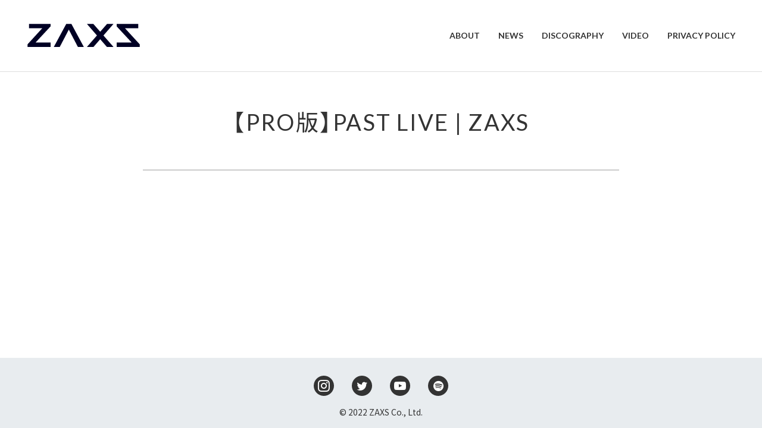

--- FILE ---
content_type: text/html; charset=UTF-8
request_url: https://zaxs.co.jp/pastlive/
body_size: 5336
content:
<!DOCTYPE HTML>
<html lang="ja">

<head>
	<meta charset="utf-8">
	<meta name="viewport" content="width=device-width, initial-scale=1">
	<meta name="format-detection" content="telephone=no">
	<meta name="description" content="音楽レーベル「ZAXS」公式ウェブサイト">
	<meta name="keywords" content="ZAXS,ザックス,MUSIC,">
	
<title>【PRO版】PAST LIVE | ZAXS</title>
<meta name='robots' content='max-image-preview:large' />
<meta name="description" content="" /><style id='wp-img-auto-sizes-contain-inline-css' type='text/css'>
img:is([sizes=auto i],[sizes^="auto," i]){contain-intrinsic-size:3000px 1500px}
/*# sourceURL=wp-img-auto-sizes-contain-inline-css */
</style>
<link rel='stylesheet' id='vkExUnit_common_style-css' href='https://zaxs.co.jp/wp-content/plugins/vk-all-in-one-expansion-unit/assets/css/vkExUnit_style.css?ver=9.90.3.2' type='text/css' media='all' />
<style id='vkExUnit_common_style-inline-css' type='text/css'>
:root {--ver_page_top_button_url:url(https://zaxs.co.jp/wp-content/plugins/vk-all-in-one-expansion-unit/assets/images/to-top-btn-icon.svg);}@font-face {font-weight: normal;font-style: normal;font-family: "vk_sns";src: url("https://zaxs.co.jp/wp-content/plugins/vk-all-in-one-expansion-unit/inc/sns/icons/fonts/vk_sns.eot?-bq20cj");src: url("https://zaxs.co.jp/wp-content/plugins/vk-all-in-one-expansion-unit/inc/sns/icons/fonts/vk_sns.eot?#iefix-bq20cj") format("embedded-opentype"),url("https://zaxs.co.jp/wp-content/plugins/vk-all-in-one-expansion-unit/inc/sns/icons/fonts/vk_sns.woff?-bq20cj") format("woff"),url("https://zaxs.co.jp/wp-content/plugins/vk-all-in-one-expansion-unit/inc/sns/icons/fonts/vk_sns.ttf?-bq20cj") format("truetype"),url("https://zaxs.co.jp/wp-content/plugins/vk-all-in-one-expansion-unit/inc/sns/icons/fonts/vk_sns.svg?-bq20cj#vk_sns") format("svg");}
/*# sourceURL=vkExUnit_common_style-inline-css */
</style>
<style id='wp-block-library-inline-css' type='text/css'>
:root{--wp-block-synced-color:#7a00df;--wp-block-synced-color--rgb:122,0,223;--wp-bound-block-color:var(--wp-block-synced-color);--wp-editor-canvas-background:#ddd;--wp-admin-theme-color:#007cba;--wp-admin-theme-color--rgb:0,124,186;--wp-admin-theme-color-darker-10:#006ba1;--wp-admin-theme-color-darker-10--rgb:0,107,160.5;--wp-admin-theme-color-darker-20:#005a87;--wp-admin-theme-color-darker-20--rgb:0,90,135;--wp-admin-border-width-focus:2px}@media (min-resolution:192dpi){:root{--wp-admin-border-width-focus:1.5px}}.wp-element-button{cursor:pointer}:root .has-very-light-gray-background-color{background-color:#eee}:root .has-very-dark-gray-background-color{background-color:#313131}:root .has-very-light-gray-color{color:#eee}:root .has-very-dark-gray-color{color:#313131}:root .has-vivid-green-cyan-to-vivid-cyan-blue-gradient-background{background:linear-gradient(135deg,#00d084,#0693e3)}:root .has-purple-crush-gradient-background{background:linear-gradient(135deg,#34e2e4,#4721fb 50%,#ab1dfe)}:root .has-hazy-dawn-gradient-background{background:linear-gradient(135deg,#faaca8,#dad0ec)}:root .has-subdued-olive-gradient-background{background:linear-gradient(135deg,#fafae1,#67a671)}:root .has-atomic-cream-gradient-background{background:linear-gradient(135deg,#fdd79a,#004a59)}:root .has-nightshade-gradient-background{background:linear-gradient(135deg,#330968,#31cdcf)}:root .has-midnight-gradient-background{background:linear-gradient(135deg,#020381,#2874fc)}:root{--wp--preset--font-size--normal:16px;--wp--preset--font-size--huge:42px}.has-regular-font-size{font-size:1em}.has-larger-font-size{font-size:2.625em}.has-normal-font-size{font-size:var(--wp--preset--font-size--normal)}.has-huge-font-size{font-size:var(--wp--preset--font-size--huge)}.has-text-align-center{text-align:center}.has-text-align-left{text-align:left}.has-text-align-right{text-align:right}.has-fit-text{white-space:nowrap!important}#end-resizable-editor-section{display:none}.aligncenter{clear:both}.items-justified-left{justify-content:flex-start}.items-justified-center{justify-content:center}.items-justified-right{justify-content:flex-end}.items-justified-space-between{justify-content:space-between}.screen-reader-text{border:0;clip-path:inset(50%);height:1px;margin:-1px;overflow:hidden;padding:0;position:absolute;width:1px;word-wrap:normal!important}.screen-reader-text:focus{background-color:#ddd;clip-path:none;color:#444;display:block;font-size:1em;height:auto;left:5px;line-height:normal;padding:15px 23px 14px;text-decoration:none;top:5px;width:auto;z-index:100000}html :where(.has-border-color){border-style:solid}html :where([style*=border-top-color]){border-top-style:solid}html :where([style*=border-right-color]){border-right-style:solid}html :where([style*=border-bottom-color]){border-bottom-style:solid}html :where([style*=border-left-color]){border-left-style:solid}html :where([style*=border-width]){border-style:solid}html :where([style*=border-top-width]){border-top-style:solid}html :where([style*=border-right-width]){border-right-style:solid}html :where([style*=border-bottom-width]){border-bottom-style:solid}html :where([style*=border-left-width]){border-left-style:solid}html :where(img[class*=wp-image-]){height:auto;max-width:100%}:where(figure){margin:0 0 1em}html :where(.is-position-sticky){--wp-admin--admin-bar--position-offset:var(--wp-admin--admin-bar--height,0px)}@media screen and (max-width:600px){html :where(.is-position-sticky){--wp-admin--admin-bar--position-offset:0px}}

/*# sourceURL=wp-block-library-inline-css */
</style><style id='global-styles-inline-css' type='text/css'>
:root{--wp--preset--aspect-ratio--square: 1;--wp--preset--aspect-ratio--4-3: 4/3;--wp--preset--aspect-ratio--3-4: 3/4;--wp--preset--aspect-ratio--3-2: 3/2;--wp--preset--aspect-ratio--2-3: 2/3;--wp--preset--aspect-ratio--16-9: 16/9;--wp--preset--aspect-ratio--9-16: 9/16;--wp--preset--color--black: #000000;--wp--preset--color--cyan-bluish-gray: #abb8c3;--wp--preset--color--white: #ffffff;--wp--preset--color--pale-pink: #f78da7;--wp--preset--color--vivid-red: #cf2e2e;--wp--preset--color--luminous-vivid-orange: #ff6900;--wp--preset--color--luminous-vivid-amber: #fcb900;--wp--preset--color--light-green-cyan: #7bdcb5;--wp--preset--color--vivid-green-cyan: #00d084;--wp--preset--color--pale-cyan-blue: #8ed1fc;--wp--preset--color--vivid-cyan-blue: #0693e3;--wp--preset--color--vivid-purple: #9b51e0;--wp--preset--gradient--vivid-cyan-blue-to-vivid-purple: linear-gradient(135deg,rgb(6,147,227) 0%,rgb(155,81,224) 100%);--wp--preset--gradient--light-green-cyan-to-vivid-green-cyan: linear-gradient(135deg,rgb(122,220,180) 0%,rgb(0,208,130) 100%);--wp--preset--gradient--luminous-vivid-amber-to-luminous-vivid-orange: linear-gradient(135deg,rgb(252,185,0) 0%,rgb(255,105,0) 100%);--wp--preset--gradient--luminous-vivid-orange-to-vivid-red: linear-gradient(135deg,rgb(255,105,0) 0%,rgb(207,46,46) 100%);--wp--preset--gradient--very-light-gray-to-cyan-bluish-gray: linear-gradient(135deg,rgb(238,238,238) 0%,rgb(169,184,195) 100%);--wp--preset--gradient--cool-to-warm-spectrum: linear-gradient(135deg,rgb(74,234,220) 0%,rgb(151,120,209) 20%,rgb(207,42,186) 40%,rgb(238,44,130) 60%,rgb(251,105,98) 80%,rgb(254,248,76) 100%);--wp--preset--gradient--blush-light-purple: linear-gradient(135deg,rgb(255,206,236) 0%,rgb(152,150,240) 100%);--wp--preset--gradient--blush-bordeaux: linear-gradient(135deg,rgb(254,205,165) 0%,rgb(254,45,45) 50%,rgb(107,0,62) 100%);--wp--preset--gradient--luminous-dusk: linear-gradient(135deg,rgb(255,203,112) 0%,rgb(199,81,192) 50%,rgb(65,88,208) 100%);--wp--preset--gradient--pale-ocean: linear-gradient(135deg,rgb(255,245,203) 0%,rgb(182,227,212) 50%,rgb(51,167,181) 100%);--wp--preset--gradient--electric-grass: linear-gradient(135deg,rgb(202,248,128) 0%,rgb(113,206,126) 100%);--wp--preset--gradient--midnight: linear-gradient(135deg,rgb(2,3,129) 0%,rgb(40,116,252) 100%);--wp--preset--font-size--small: 13px;--wp--preset--font-size--medium: 20px;--wp--preset--font-size--large: 36px;--wp--preset--font-size--x-large: 42px;--wp--preset--spacing--20: 0.44rem;--wp--preset--spacing--30: 0.67rem;--wp--preset--spacing--40: 1rem;--wp--preset--spacing--50: 1.5rem;--wp--preset--spacing--60: 2.25rem;--wp--preset--spacing--70: 3.38rem;--wp--preset--spacing--80: 5.06rem;--wp--preset--shadow--natural: 6px 6px 9px rgba(0, 0, 0, 0.2);--wp--preset--shadow--deep: 12px 12px 50px rgba(0, 0, 0, 0.4);--wp--preset--shadow--sharp: 6px 6px 0px rgba(0, 0, 0, 0.2);--wp--preset--shadow--outlined: 6px 6px 0px -3px rgb(255, 255, 255), 6px 6px rgb(0, 0, 0);--wp--preset--shadow--crisp: 6px 6px 0px rgb(0, 0, 0);}:where(.is-layout-flex){gap: 0.5em;}:where(.is-layout-grid){gap: 0.5em;}body .is-layout-flex{display: flex;}.is-layout-flex{flex-wrap: wrap;align-items: center;}.is-layout-flex > :is(*, div){margin: 0;}body .is-layout-grid{display: grid;}.is-layout-grid > :is(*, div){margin: 0;}:where(.wp-block-columns.is-layout-flex){gap: 2em;}:where(.wp-block-columns.is-layout-grid){gap: 2em;}:where(.wp-block-post-template.is-layout-flex){gap: 1.25em;}:where(.wp-block-post-template.is-layout-grid){gap: 1.25em;}.has-black-color{color: var(--wp--preset--color--black) !important;}.has-cyan-bluish-gray-color{color: var(--wp--preset--color--cyan-bluish-gray) !important;}.has-white-color{color: var(--wp--preset--color--white) !important;}.has-pale-pink-color{color: var(--wp--preset--color--pale-pink) !important;}.has-vivid-red-color{color: var(--wp--preset--color--vivid-red) !important;}.has-luminous-vivid-orange-color{color: var(--wp--preset--color--luminous-vivid-orange) !important;}.has-luminous-vivid-amber-color{color: var(--wp--preset--color--luminous-vivid-amber) !important;}.has-light-green-cyan-color{color: var(--wp--preset--color--light-green-cyan) !important;}.has-vivid-green-cyan-color{color: var(--wp--preset--color--vivid-green-cyan) !important;}.has-pale-cyan-blue-color{color: var(--wp--preset--color--pale-cyan-blue) !important;}.has-vivid-cyan-blue-color{color: var(--wp--preset--color--vivid-cyan-blue) !important;}.has-vivid-purple-color{color: var(--wp--preset--color--vivid-purple) !important;}.has-black-background-color{background-color: var(--wp--preset--color--black) !important;}.has-cyan-bluish-gray-background-color{background-color: var(--wp--preset--color--cyan-bluish-gray) !important;}.has-white-background-color{background-color: var(--wp--preset--color--white) !important;}.has-pale-pink-background-color{background-color: var(--wp--preset--color--pale-pink) !important;}.has-vivid-red-background-color{background-color: var(--wp--preset--color--vivid-red) !important;}.has-luminous-vivid-orange-background-color{background-color: var(--wp--preset--color--luminous-vivid-orange) !important;}.has-luminous-vivid-amber-background-color{background-color: var(--wp--preset--color--luminous-vivid-amber) !important;}.has-light-green-cyan-background-color{background-color: var(--wp--preset--color--light-green-cyan) !important;}.has-vivid-green-cyan-background-color{background-color: var(--wp--preset--color--vivid-green-cyan) !important;}.has-pale-cyan-blue-background-color{background-color: var(--wp--preset--color--pale-cyan-blue) !important;}.has-vivid-cyan-blue-background-color{background-color: var(--wp--preset--color--vivid-cyan-blue) !important;}.has-vivid-purple-background-color{background-color: var(--wp--preset--color--vivid-purple) !important;}.has-black-border-color{border-color: var(--wp--preset--color--black) !important;}.has-cyan-bluish-gray-border-color{border-color: var(--wp--preset--color--cyan-bluish-gray) !important;}.has-white-border-color{border-color: var(--wp--preset--color--white) !important;}.has-pale-pink-border-color{border-color: var(--wp--preset--color--pale-pink) !important;}.has-vivid-red-border-color{border-color: var(--wp--preset--color--vivid-red) !important;}.has-luminous-vivid-orange-border-color{border-color: var(--wp--preset--color--luminous-vivid-orange) !important;}.has-luminous-vivid-amber-border-color{border-color: var(--wp--preset--color--luminous-vivid-amber) !important;}.has-light-green-cyan-border-color{border-color: var(--wp--preset--color--light-green-cyan) !important;}.has-vivid-green-cyan-border-color{border-color: var(--wp--preset--color--vivid-green-cyan) !important;}.has-pale-cyan-blue-border-color{border-color: var(--wp--preset--color--pale-cyan-blue) !important;}.has-vivid-cyan-blue-border-color{border-color: var(--wp--preset--color--vivid-cyan-blue) !important;}.has-vivid-purple-border-color{border-color: var(--wp--preset--color--vivid-purple) !important;}.has-vivid-cyan-blue-to-vivid-purple-gradient-background{background: var(--wp--preset--gradient--vivid-cyan-blue-to-vivid-purple) !important;}.has-light-green-cyan-to-vivid-green-cyan-gradient-background{background: var(--wp--preset--gradient--light-green-cyan-to-vivid-green-cyan) !important;}.has-luminous-vivid-amber-to-luminous-vivid-orange-gradient-background{background: var(--wp--preset--gradient--luminous-vivid-amber-to-luminous-vivid-orange) !important;}.has-luminous-vivid-orange-to-vivid-red-gradient-background{background: var(--wp--preset--gradient--luminous-vivid-orange-to-vivid-red) !important;}.has-very-light-gray-to-cyan-bluish-gray-gradient-background{background: var(--wp--preset--gradient--very-light-gray-to-cyan-bluish-gray) !important;}.has-cool-to-warm-spectrum-gradient-background{background: var(--wp--preset--gradient--cool-to-warm-spectrum) !important;}.has-blush-light-purple-gradient-background{background: var(--wp--preset--gradient--blush-light-purple) !important;}.has-blush-bordeaux-gradient-background{background: var(--wp--preset--gradient--blush-bordeaux) !important;}.has-luminous-dusk-gradient-background{background: var(--wp--preset--gradient--luminous-dusk) !important;}.has-pale-ocean-gradient-background{background: var(--wp--preset--gradient--pale-ocean) !important;}.has-electric-grass-gradient-background{background: var(--wp--preset--gradient--electric-grass) !important;}.has-midnight-gradient-background{background: var(--wp--preset--gradient--midnight) !important;}.has-small-font-size{font-size: var(--wp--preset--font-size--small) !important;}.has-medium-font-size{font-size: var(--wp--preset--font-size--medium) !important;}.has-large-font-size{font-size: var(--wp--preset--font-size--large) !important;}.has-x-large-font-size{font-size: var(--wp--preset--font-size--x-large) !important;}
/*# sourceURL=global-styles-inline-css */
</style>

<style id='classic-theme-styles-inline-css' type='text/css'>
/*! This file is auto-generated */
.wp-block-button__link{color:#fff;background-color:#32373c;border-radius:9999px;box-shadow:none;text-decoration:none;padding:calc(.667em + 2px) calc(1.333em + 2px);font-size:1.125em}.wp-block-file__button{background:#32373c;color:#fff;text-decoration:none}
/*# sourceURL=/wp-includes/css/classic-themes.min.css */
</style>
<link rel='stylesheet' id='veu-cta-css' href='https://zaxs.co.jp/wp-content/plugins/vk-all-in-one-expansion-unit/inc/call-to-action/package/assets/css/style.css?ver=9.90.3.2' type='text/css' media='all' />
<link rel='stylesheet' id='wp-pagenavi-css' href='https://zaxs.co.jp/wp-content/plugins/wp-pagenavi/pagenavi-css.css?ver=2.70' type='text/css' media='all' />
<!-- Favicon Rotator -->
<link rel="shortcut icon" href="https://zaxs.co.jp/wp-content/uploads/2023/06/zaxslogo2.jpg" />
<!-- End Favicon Rotator -->
<link rel="canonical" href="https://zaxs.co.jp/pastlive/">
<!-- [ VK All in One Expansion Unit OGP ] -->
<meta property="og:site_name" content="ZAXS" />
<meta property="og:url" content="https://zaxs.co.jp/pastlive/" />
<meta property="og:title" content="【PRO版】PAST LIVE | ZAXS" />
<meta property="og:description" content="" />
<meta property="og:type" content="article" />
<!-- [ / VK All in One Expansion Unit OGP ] -->
<!-- [ VK All in One Expansion Unit twitter card ] -->
<meta name="twitter:card" content="summary_large_image">
<meta name="twitter:description" content="">
<meta name="twitter:title" content="【PRO版】PAST LIVE | ZAXS">
<meta name="twitter:url" content="https://zaxs.co.jp/pastlive/">
	<meta name="twitter:domain" content="zaxs.co.jp">
	<!-- [ / VK All in One Expansion Unit twitter card ] -->
		<meta property="og:locale" content="ja_JP">
			<meta property="og:title" content="【PRO版】PAST LIVE | ZAXS" />
		<meta property="og:type" content="article" />
		<meta property="og:description" content="音楽レーベル「ZAXS」公式ウェブサイト" />
	<meta property="og:url" content="https://zaxs.co.jp" />
	<meta property="og:site_name" content="ZAXS" />
	<meta property="og:image" content="" />
	<meta property="og:image:secure_url" content="" />
	<meta name="twitter:card" content="summary_large_image" />
			<meta name="twitter:title" content="【PRO版】PAST LIVE | ZAXS" />
		<meta name="twitter:description" content="音楽レーベル「ZAXS」公式ウェブサイト" />
	<meta name="twitter:image" content="" />
	<link rel="apple-touch-icon" href="https://zaxs.co.jp/wp-content/uploads/2022/10/名称未設定-2.png">
	<link rel="icon" href="">
	<link href="https://zaxs.co.jp/wp-content/themes/zousanrecordspro/style.css" rel="stylesheet">
	<link rel="stylesheet" type="text/css" href="https://zaxs.co.jp/wp-content/themes/zousanrecordspro/css/common/reset.css" media="all">
	<link rel="stylesheet" type="text/css" href="https://zaxs.co.jp/wp-content/themes/zousanrecordspro/css/common/base.css" media="all">
	<link rel="stylesheet" type="text/css" href="https://zaxs.co.jp/wp-content/themes/zousanrecordspro/css/common/contents.css" media="all">
	<link rel="stylesheet" type="text/css" href="https://zaxs.co.jp/wp-content/themes/zousanrecordspro/css/lib/jquery.colorbox_02.css" media="all">
		<style>
		#gnav_list a.current span,
		#gnav_list a:hover span,
		.link_color a.current,
		.link_color a:hover,
		.link_color a:active,
		.entry_cont a:hover,
		a.youtube:hover .icon::before,
		li.current-cat a {
			color: #a50000 !important;
		}

		#gnav_list a span::after {
			background: #a50000 !important;

		}
	</style>
		<link rel='dns-prefetch' href='//s.w.org' />
</head>

<body>
	<div class="container">
		<header id="header_wrap">
			<div id="header">
				<div id="logo_set">
					<h1 id="logo"><a href="https://zaxs.co.jp/"><img src="https://zaxs.co.jp/wp-content/uploads/2022/10/main.png" alt="ZAXS"></a></h1>
				</div>
				<p id="gnav_btn" class="menu"><span></span><span></span><span></span></p>
				<nav id="gnav">
					<ul id="gnav_list" class="link_color">
						<li id="menu-item-1203" class="menu-item menu-item-type-post_type menu-item-object-page menu-item-1203"><a href="https://zaxs.co.jp/about-2/"><span>ABOUT</span></a></li>
<li id="menu-item-1029" class="menu-item menu-item-type-post_type_archive menu-item-object-news menu-item-1029"><a href="https://zaxs.co.jp/news/"><span>NEWS</span></a></li>
<li id="menu-item-1027" class="menu-item menu-item-type-post_type_archive menu-item-object-discography menu-item-1027"><a href="https://zaxs.co.jp/discography/"><span>DISCOGRAPHY</span></a></li>
<li id="menu-item-1028" class="menu-item menu-item-type-post_type_archive menu-item-object-video menu-item-1028"><a href="https://zaxs.co.jp/video/"><span>VIDEO</span></a></li>
<li id="menu-item-1108" class="menu-item menu-item-type-post_type menu-item-object-page menu-item-1108"><a href="https://zaxs.co.jp/privacypolicy/"><span>PRIVACY POLICY</span></a></li>
					</ul>
					<ul class="sns_icon display_none_pc">
																			<li><a href="https://www.instagram.com/zaxs_music/" target="_blank"><i class="icon icon-instagram"></i></a></li>
																			<li><a href="https://twitter.com/ZAXS_info" target="_blank"><i class="icon icon-twitter"></i></a></li>
																			<li><a href="https://www.youtube.com/channel/UCih55Cg0BOPaNSaje07f6pA" target="_blank"><i class="icon icon-youtube"></i></a></li>
																			<li><a href="https://open.spotify.com/user/sdujvwjk8aq2kxp6xddpof4l0?si=fc52bd7e547a4beb" target="_blank"><i class="icon icon-spotify"></i></a></li>
																													</ul>
				</nav>
			</div>
		</header><div id="contents_wrap">
	<div id="pastlive_contents" class="contents fadein">
		<section class="area">
			<div class="hgroup">
				<h1 class="heading01">【PRO版】PAST LIVE | ZAXS</h1>
			</div>
			<div id="past_box" class="box w800">
				<div class="part past_part">
					<ul class="archive_ul link_color">
																	</ul>
				</div>
				<div class="part">
									</div>
			</div>
		</section>
	</div>
</div>
		<footer id="footer_wrap">
							<div id="sns_wrap">
					<ul class="sns_icon">
																			<li><a href="https://www.instagram.com/zaxs_music/" target="_blank"><i class="icon icon-instagram"></i></a></li>
																			<li><a href="https://twitter.com/ZAXS_info" target="_blank"><i class="icon icon-twitter"></i></a></li>
																			<li><a href="https://www.youtube.com/channel/UCih55Cg0BOPaNSaje07f6pA" target="_blank"><i class="icon icon-youtube"></i></a></li>
																			<li><a href="https://open.spotify.com/user/sdujvwjk8aq2kxp6xddpof4l0?si=fc52bd7e547a4beb" target="_blank"><i class="icon icon-spotify"></i></a></li>
																													</ul>
				</div>
									<div id="copyright_wrap">
				<p id="copyright"><small>© 2022 ZAXS Co., Ltd.</small></p>
			</div>
			<div id="pagetop"><a href=".header" class="button"><span class="icon icon-arrow-to-top"></span></a></div>
		</footer>
		<script type="speculationrules">
{"prefetch":[{"source":"document","where":{"and":[{"href_matches":"/*"},{"not":{"href_matches":["/wp-*.php","/wp-admin/*","/wp-content/uploads/*","/wp-content/*","/wp-content/plugins/*","/wp-content/themes/zousanrecordspro/*","/*\\?(.+)"]}},{"not":{"selector_matches":"a[rel~=\"nofollow\"]"}},{"not":{"selector_matches":".no-prefetch, .no-prefetch a"}}]},"eagerness":"conservative"}]}
</script>
<a href="#top" id="page_top" class="page_top_btn">PAGE TOP</a><script type="text/javascript" src="https://zaxs.co.jp/wp-content/plugins/vk-all-in-one-expansion-unit/inc/smooth-scroll/js/smooth-scroll.min.js?ver=9.90.3.2" id="smooth-scroll-js-js"></script>
<script type="text/javascript" id="vkExUnit_master-js-js-extra">
/* <![CDATA[ */
var vkExOpt = {"ajax_url":"https://zaxs.co.jp/wp-admin/admin-ajax.php","hatena_entry":"https://zaxs.co.jp/wp-json/vk_ex_unit/v1/hatena_entry/","facebook_entry":"https://zaxs.co.jp/wp-json/vk_ex_unit/v1/facebook_entry/","facebook_count_enable":"","entry_count":"1","entry_from_post":""};
//# sourceURL=vkExUnit_master-js-js-extra
/* ]]> */
</script>
<script type="text/javascript" src="https://zaxs.co.jp/wp-content/plugins/vk-all-in-one-expansion-unit/assets/js/all.min.js?ver=9.90.3.2" id="vkExUnit_master-js-js"></script>
		</div>
		<script src="https://ajax.googleapis.com/ajax/libs/jquery/3.4.1/jquery.min.js"></script>
		<script src="https://zaxs.co.jp/wp-content/themes/zousanrecordspro/js/lib.js" charset="utf-8"></script>
		<script src="https://zaxs.co.jp/wp-content/themes/zousanrecordspro/js/frame.js" charset="utf-8"></script>
		<script src="https://zaxs.co.jp/wp-content/themes/zousanrecordspro/js/base.js" charset="utf-8"></script>
				</body>

		</html>

--- FILE ---
content_type: text/css
request_url: https://zaxs.co.jp/wp-content/themes/zousanrecordspro/style.css
body_size: 80
content:
/*
Theme Name: zousanrecordspro
Author: Hiroshi Ota
Author URI: https://wp.zousanrecords.com/
Description: バンド・ミュージシャンのためのテーマ
Theme URL: https://wp.zousanrecords.com/
Version: 2.2.4.76
*/


--- FILE ---
content_type: text/css
request_url: https://zaxs.co.jp/wp-content/themes/zousanrecordspro/css/common/reset.css
body_size: 627
content:
/*--------------------------------------
	reset
---------------------------------------*/
html, body, iframe,
section, article, aside, header, footer, nav,
div, p, h1, h2, h3, h4, h5, h6,
span, img,
ul, ol, li, dl, dt, dd,
table, colgroup, tbody, tfoot, thead, tr, th, td, caption,
form, fieldset, legend, label,
blockquote, pre, abbr, address, cite, code,
em, i, dfn, b, strong, small, sub, sup, del,
ins, kbd, q, samp, var,
canvas, details, figcaption, figure,
menu, summary, time, mark,
object, audio, video {
  margin: 0;
  padding: 0;
  border: 0;
  background: transparent;
  font-weight: normal;
  vertical-align: baseline;
  outline: 0; }

body {
  line-height: 1;
  overflow-y: scroll; }

*,
*::before,
*::after {
  box-sizing: border-box; }

section, article, aside, header, footer, nav,
details, figcaption, figure, menu {
  display: block; }

ul,
ol {
  list-style: none; }

blockquote,
q {
  quotes: none; }

blockquote::before,
blockquote::after,
q::before,
q::after {
  content: '';
  content: none; }

a {
  margin: 0;
  padding: 0;
  background: transparent;
  font-weight: normal;
  vertical-align: baseline; }
  a:focus, a:hover, a:active {
    outline: none !important; }

img {
  border: none;
  vertical-align: top; }

table {
  border-collapse: collapse;
  border-spacing: 0; }

caption,
th {
  text-align: left; }

hr {
  display: block;
  margin: 1em 0;
  padding: 0;
  border: none;
  border-top: 1px solid;
  height: 1px; }

input,
select {
  vertical-align: middle; }

button,
input,
select,
textarea {
  font-family: inherit; }

/*--------------------------------------
	text
---------------------------------------*/
/* font-size, line-height */
html {
  font-size: 62.5%; }

* {
  font-weight: normal;
  font-style: normal;
  font-size: 1.5rem;
  line-height: 1.6em; }

body {
  font-size: 1.5rem; }



--- FILE ---
content_type: text/css
request_url: https://zaxs.co.jp/wp-content/themes/zousanrecordspro/css/common/base.css
body_size: 3974
content:
@charset "UTF-8";
/**======================================
	base
======================================**/

@import url('https://fonts.googleapis.com/css2?family=Noto+Sans+JP:wght@100;300;400;500;700;900&display=swap');
@import url('https://fonts.googleapis.com/css2?family=Lato:ital,wght@0,300;0,400;0,700;0,900;1,400;1,700&display=swap');
@import url('https://cdn.jsdelivr.net/npm/yakuhanjp@3.4.1/dist/css/yakuhanjp.min.css');

/*--------------------------------------
	body, container
---------------------------------------*/
body {
  position: relative;
  background: #fff;
  font-family: -apple-system, BlinkMacSystemFont, 'Noto Sans JP',
    'Helvetica Neue', 'ヒラギノ角ゴ ProN W3', Hiragino Kaku Gothic ProN,
    YuGothic, Arial, 'メイリオ', Meiryo, sans-serif;
  color: #333;
  -webkit-text-size-adjust: 100%;
}

body * {
  border-color: #ddd;
}

@media screen and (min-width: 600px) {
  body {
    color: #444;
  }
}

.container {
  position: relative;
  display: -webkit-box;
  display: flex;
  -webkit-box-orient: vertical;
  -webkit-box-direction: normal;
  flex-direction: column;
  min-height: 100vh;
  padding-top: 71px;
  transition: 0.5s;
}

/*--------------------------------------
	global_tags
---------------------------------------*/

a {
  outline: none;
}

a,
a:visited {
  color: inherit;
  transition: 0.3s;
}

a:hover {
  color: #a80000;
  transition: 0.3s;
}

a.block_link {
  display: block;
  text-decoration: none;
}

a.block_link,
a.block_link * {
  color: #333;
}

@media screen and (min-width: 600px) {
  a.block_link,
  a.block_link * {
    color: #444;
  }
}

/*--------------------------------------
	header
---------------------------------------*/

#header_wrap {
  position: absolute;
  top: 0;
  border-bottom: 1px solid #ddd;
  width: 100%;
  background-color: #fff;
  z-index: 4;
  transition: 0.5s;
}

#header_wrap #header {
  position: relative;
  margin-left: auto;
  margin-right: auto;
  display: flex;
  flex-wrap: wrap;
  justify-content: space-between;
  align-items: center;
  height: 70px;
}

@media screen and (min-width: 600px) {
  #header_wrap #header {
    padding-left: 30px;
    padding-right: 30px;
    max-width: 1300px;
  }
}

@media screen and (min-width: 1025px) {
  #header_wrap #header {
    height: 120px;
    transition: 0.5s;
  }

  #header_wrap.header_wrap_change #header {
    height: 70px;
    transition: 0.5s;
  }
}

@media screen and (max-width: 1024px) {
  #header_wrap #header {
    height: 90px;
    transition: 0.5s;
  }

  #header_wrap.header_wrap_change #header {
    height: 70px;
    transition: 0.5s;
  }
}

#header_wrap #header #logo_set {
  display: inline-block;
  padding-left: 1rem;
}

#header_wrap #header #logo_set #logo a img {
  width: auto;
  height: 40px;
}

@media screen and (max-width: 1024px) {
  #header_wrap #header #logo_set #logo a img {
    height: 45px;
    transition: 0.5s;
  }

  #header_wrap.header_wrap_change #header #logo_set #logo a img {
    height: 40px;
    transition: 0.5s;
  }
}

@media screen and (min-width: 1025px) {
  #header_wrap #header #logo_set #logo a img {
    height: 50px;
    transition: 0.5s;
  }

  #header_wrap.header_wrap_change #header #logo_set #logo a img {
    height: 40px;
    transition: 0.5s;
  }
}

#header_wrap #header #header_navi {
  display: none;
}

#header .sns_icon {
  display: flex;
  margin: 20px 3em 0;
  flex-wrap: wrap;
  justify-content: center;
}

#header .sns_icon a {
  text-decoration: none;
}

#header .sns_icon li {
  margin-bottom: 15px;
  margin-left: 15px;
  margin-right: 15px;
}

#header .sns_icon li .icon::before {
  font-size: 3rem;
  color: #fff;
}

/*--------------------------------------
	gnav
---------------------------------------*/

#header #gnav {
  font-family: 'Lato', 'Noto Sans JP', sans-serif;
}

#header #gnav a {
  font-weight: 700;
}

@media screen and (min-width: 1025px) {
  #gnav_wrap {
    position: relative;
    z-index: 10;
  }
  #gnav_wrap #gnav {
    position: relative;
    margin-left: auto;
    margin-right: auto;
    width: 100%;
  }
}

@media screen and (min-width: 1025px) and (min-width: 600px) {
  #gnav_wrap #gnav {
    padding-left: 50px;
    padding-right: 50px;
    max-width: 1300px;
  }
}

@media screen and (min-width: 1025px) {
  #header #gnav {
    max-width: 980px;
  }
}

/* gnav_btn */

#gnav_wrap #gnav_btn,
#header #gnav_btn {
  display: block;
  position: absolute;
  top: calc(50% - 11px);
  right: 0;
  margin-right: 1em;
  width: 26px;
  height: 22px;
  cursor: pointer;
  z-index: 25;
  transition: all 0.4s;
}

#gnav_wrap #gnav_btn span,
#header #gnav_btn span {
  display: inline-block;
  position: absolute;
  left: 0;
  border-radius: 1px;
  width: 100%;
  height: 2px;
  background-color: #333;
  font-size: 0;
  transition: all 0.4s;
}

#gnav_wrap #gnav_btn span:nth-of-type(1),
#header #gnav_btn span:nth-of-type(1) {
  top: 0;
}

#gnav_wrap #gnav_btn span:nth-of-type(2),
#header #gnav_btn span:nth-of-type(2) {
  top: 10px;
}

#gnav_wrap #gnav_btn span:nth-of-type(3),
#header #gnav_btn span:nth-of-type(3) {
  bottom: 0;
}

/* タップ時に回転させる
#gnav_wrap #gnav_btn.close,
#header #gnav_btn.close {
  transform: rotate(360deg);
}
*/

#gnav_wrap #gnav_btn.close span:nth-of-type(1),
#header #gnav_btn.close span:nth-of-type(1) {
  transform: translateY(10px) rotate(-45deg);
}

#gnav_wrap #gnav_btn.close span:nth-of-type(2),
#header #gnav_btn.close span:nth-of-type(2) {
  opacity: 0;
}

#gnav_wrap #gnav_btn.close span:nth-of-type(3),
#header #gnav_btn.close span:nth-of-type(3) {
  transform: translateY(-10px) rotate(45deg);
}

@media screen and (min-width: 600px) {
  #gnav_wrap #gnav_btn,
  #header #gnav_btn {
    top: calc(50% - 15px);
    width: 34px;
    height: 30px;
  }

  #gnav_wrap #gnav_btn span:nth-of-type(1),
  #header #gnav_btn span:nth-of-type(1) {
    top: 0;
  }

  #gnav_wrap #gnav_btn span:nth-of-type(2),
  #header #gnav_btn span:nth-of-type(2) {
    top: 14px;
  }

  #gnav_wrap #gnav_btn span:nth-of-type(3),
  #header #gnav_btn span:nth-of-type(3) {
    bottom: 0;
  }

  #gnav_wrap #gnav_btn.close span:nth-of-type(1),
  #header #gnav_btn.close span:nth-of-type(1) {
    transform: translateY(14px) rotate(-45deg);
  }

  #gnav_wrap #gnav_btn.close span:nth-of-type(2),
  #header #gnav_btn.close span:nth-of-type(2) {
    opacity: 0;
  }

  #gnav_wrap #gnav_btn.close span:nth-of-type(3),
  #header #gnav_btn.close span:nth-of-type(3) {
    transform: translateY(-14px) rotate(45deg);
  }
}

@media screen and (min-width: 1025px) {
  #gnav_wrap #gnav_btn,
  #header #gnav_btn {
    display: none;
  }
}

/* gnav */
@media screen and (max-width: 1024px) {
  #gnav #gnav_list li a {
    color: #fff;
  }

  #gnav #gnav_list li a:active {
    color: #a80000;
  }

  #gnav_wrap #gnav,
  #header #gnav {
    position: fixed;
    top: 86px;
    bottom: 100%;
    right: 0;
    left: 0;
    width: 100%;
    height: auto;
    background: rgba(34, 34, 34, 0.9);
    overflow: hidden;
    z-index: 20;
    transition: 0.3s;
  }

  #gnav_wrap #gnav.open,
  #header #gnav.open {
    bottom: 0;
    overflow: scroll;
  }

  #gnav_wrap #gnav #topnavi_list,
  #header #gnav #topnavi_list {
    margin: 2em 0;
  }

  #gnav_wrap #gnav #topnavi_list li,
  #header #gnav #topnavi_list li {
    margin: 0 3em 6px;
  }

  #gnav_wrap #gnav #topnavi_list li a,
  #gnav_wrap #gnav #topnavi_list li a:visited,
  #header #gnav #topnavi_list li a,
  #header #gnav #topnavi_list li a:visited {
    display: block;
    position: relative;
    margin-top: 1rem;
    padding: 0;
    text-decoration: none;
    overflow: hidden;
  }

  #gnav_wrap #gnav #topnavi_list li a span,
  #gnav_wrap #gnav #topnavi_list li a:visited span,
  #header #gnav #topnavi_list li a span,
  #header #gnav #topnavi_list li a:visited span {
    display: block;
    padding: 0.9em 0 0.85em;
    border: 1px solid #999;
    font-size: 1.5rem;
    font-weight: 500;
    text-align: center;
    text-overflow: ellipsis;
    white-space: nowrap;
    color: #fff;
  }

  #gnav_wrap #gnav #gnav_list > li,
  #header #gnav #gnav_list > li {
    margin: 0 3em;
    border-bottom: 1px solid #999;
  }

  #gnav_wrap #gnav #gnav_list > li > a,
  #gnav_wrap #gnav #gnav_list > li > a:visited,
  #header #gnav #gnav_list > li > a,
  #header #gnav #gnav_list > li > a:visited {
    display: block;
    position: relative;
    padding: 0;
    line-height: 3em;
    text-decoration: none;
    overflow: hidden;
  }

  #gnav_wrap #gnav #gnav_list > li > a > span,
  #gnav_wrap #gnav #gnav_list > li > a:visited > span,
  #header #gnav #gnav_list > li > a > span,
  #header #gnav #gnav_list > li > a:visited > span {
    display: block;
    padding: 0.9em 0 0.85em;
    font-size: 1.5rem;
    font-weight: 500;
    text-align: center;
    text-overflow: ellipsis;
    white-space: nowrap;
    color: #fff;
  }

  #gnav_wrap #gnav #gnav_list > li:active,
  #header #gnav #gnav_list > li:active {
    box-shadow: 0 1px 2px rgba(0, 0, 0, 0.6);
    background: #333;
  }

  #gnav_wrap #gnav #gnav_list > li a:focus,
  #header #gnav #gnav_list > li a:focus {
    outline: none !important;
  }
}

@media screen and (min-width: 1025px) {
  #gnav #gnav_list li a {
    color: #333;
  }

  #gnav_list > li > a span {
    position: relative;
    display: inline-block;
    text-decoration: none;
  }
  #gnav_list > li > a span::after {
    position: absolute;
    bottom: -4px;
    left: 0;
    content: '';
    width: 100%;
    height: 2px;
    transform: scale(0, 1);
    transform-origin: left top;
    transition: transform 0.3s;
  }
  #gnav_list > li > a:hover span::after {
    transform: scale(1, 1);
  }

  #gnav_list > li > a.current span::after {
    transform: none;
  }

  #gnav_wrap #gnav #gnav_list,
  #header #gnav #gnav_list {
    display: flex;
    width: 100%;
  }

  #gnav_wrap #gnav #gnav_list > li,
  #header #gnav #gnav_list > li {
    flex-grow: 1;
    flex-basis: auto;
    text-align: center;
    line-height: 1em;
    margin-right: 1px;
  }

  #gnav_wrap #gnav #gnav_list > li:last-child,
  #header #gnav #gnav_list > li:last-child {
    margin-right: 0;
  }

  #header #gnav #gnav_list > li:last-child {
    border-right: none;
  }

  #gnav_wrap #gnav #gnav_list > li > a,
  #gnav_wrap #gnav #gnav_list > li > a:visited,
  #header #gnav #gnav_list > li > a,
  #header #gnav #gnav_list > li > a:visited {
    display: block;
    padding-left: 15px;
    padding-right: 15px;
    height: 100%;
    line-height: 1.8em;
    text-decoration: none !important;
  }

  #gnav_wrap #gnav #gnav_list > li > a > span,
  #gnav_wrap #gnav #gnav_list > li > a:visited > span,
  #header #gnav #gnav_list > li > a > span,
  #header #gnav #gnav_list > li > a:visited > span {
    padding: 0.2em 0 0.2em;
    font-size: 1.4rem;
    text-align: center;
    text-overflow: ellipsis;
    white-space: nowrap;
    color: #333;
    font-weight: 700;
  }

  #gnav_wrap #gnav #gnav_list > li > a:not(.current),
  #header #gnav #gnav_list > li > a:not(.current) {
    transition: all 0.5s;
  }

  #gnav_wrap #gnav #gnav_list > li > a:not(.current) span,
  #gnav_wrap #gnav #gnav_list > li > a:not(.current)::before,
  #gnav_wrap #gnav #gnav_list > li > a:not(.current)::after,
  #header #gnav #gnav_list > li > a:not(.current) span,
  #header #gnav #gnav_list > li > a:not(.current)::before,
  #header #gnav #gnav_list > li > a:not(.current)::after {
    transition: all 0.5s;
  }
}

/* サブメニューに対応 */

#gnav .sub-menu li a {
  text-decoration: none;
  font-weight: 500;
}

#gnav .sub-menu li a span {
  font-weight: 500;
}

@media (max-width: 1024px) {
  #gnav li.menu-item-has-children > a {
    text-align: center;
  }

  #gnav li.menu-item-has-children > a span {
    position: relative;
    display: inline !important;
    padding-bottom: 0 !important;
  }

  #gnav li.menu-item-has-children > a > span::before {
    font-family: 'icomoon';
    font-size: 2em;
    position: absolute;
    top: 13px;
    right: -20px;
    content: '\e906';
    font-size: 10px;
  }

  #gnav .sub-menu {
    margin-top: -10px;
  }

  #gnav .sub-menu li:last-child span {
    border-bottom: none;
  }

  #gnav .sub-menu li a {
    text-align: center;
  }

  #gnav .sub-menu li a span {
    display: block;
    margin-left: auto;
    margin-right: auto;
    padding: 0.9em 0 0.85em;
    font-size: 1.5rem;
    font-weight: normal;
    color: #ddd;
  }
}

@media (min-width: 1025px) {
  #gnav li.menu-item-has-children > a {
    padding-right: 30px !important;
  }

  #gnav li.menu-item-has-children > a > span::before {
    font-family: 'icomoon';
    font-size: 2em;
    position: absolute;
    top: 5px;
    right: -15px;
    content: '\e906';
    font-size: 10px;
  }

  #gnav .sub-menu {
    position: absolute;
    visibility: hidden;
    opacity: 0;
    transition: 0.3s;
    z-index: 2;
  }

  #gnav li:hover .sub-menu {
    visibility: visible;
    opacity: 1;
    transition: 0.3s;
  }

  #gnav .sub-menu li {
    border-bottom: 1px solid #ddd;
    border-left: 1px solid #ddd;
    border-right: 1px solid #ddd;
  }

  #gnav .sub-menu li:first-child {
    border-top: 1px solid #ddd;
  }

  #gnav .sub-menu li a {
    display: block;
    padding: 10px 15px;
    text-align: left;
    background-color: rgba(255, 255, 255, 0.95);
    transition: 0.3s;
  }
}

/*--------------------------------------
	title / promo
---------------------------------------*/

#promo_wrap {
  position: relative;
  z-index: 3;
}

#title_wrap {
  position: relative;
  background-color: #777;
  z-index: 3;
}

#title_wrap #title {
  position: relative;
  margin-left: auto;
  margin-right: auto;
  background: #eee;
}

@media screen and (min-width: 600px) {
  #title_wrap #title {
    padding-left: 50px;
    padding-right: 50px;
    max-width: 1300px;
  }
}
@media screen and (max-width: 599px) {
  #title_wrap #title .title_text {
    margin: 0;
    padding: 0.8em 5%;
    font-size: 2rem;
    line-height: 1.3em;
  }
}
@media screen and (min-width: 600px) {
  #title_wrap #title .title_text {
    padding: 50px 0;
    font-size: 2.6rem;
  }
}

/*--------------------------------------
	contents
---------------------------------------*/

#contents_wrap {
  position: relative;
  -webkit-box-flex: 1;
  flex-grow: 1;
  z-index: 3;
}

#contents_wrap .contents {
  position: relative;
}

.area > .box {
  position: relative;
  margin-right: auto;
  margin-left: auto;
  width: 90%;
  max-width: 1200px;
}

.area > .box.full {
  width: 100%;
  max-width: none;
}

@media screen and (max-width: 1024px) {
  .area > .box.full > * {
    margin-right: auto;
    margin-left: auto;
    width: 90%;
  }
}

@media screen and (min-width: 1025px) {
  .area > .box.w800 {
    width: 800px;
  }
}

#contents_wrap .contents .area .box,
#contents_wrap .contents .main_area .box {
  margin-bottom: 2em;
}

#contents_wrap .contents .area .box .part,
#contents_wrap .contents .main_area .box .part {
  margin-bottom: 1.5em;
}

#contents_wrap .contents.wide_contents {
  margin-bottom: 0;
  padding: 0;
}

#contents_wrap .contents.wide_contents .area,
#contents_wrap .contents.wide_contents .main_area {
  padding-top: 3em;
  padding-bottom: 3em;
}

#contents_wrap .contents.wide_contents .area .box:last-child,
#contents_wrap .contents.wide_contents .main_area .box:last-child {
  margin-bottom: 0;
}

#contents_wrap .contents.wide_contents .area .box:last-child .part:last-child,
#contents_wrap
  .contents.wide_contents
  .main_area
  .box:last-child
  .part:last-child {
  margin-bottom: 0;
}

@media screen and (max-width: 599px) {
  #contents_wrap .contents {
    margin-bottom: 3em;
    padding-top: 2em;
  }
}

@media screen and (min-width: 600px) and (max-width: 1024px) {
  #contents_wrap .contents {
    margin-bottom: 4em;
    padding-top: 3em;
  }
}

@media screen and (min-width: 600px) {
  #contents_wrap .contents {
    margin-bottom: 0;
    padding-top: 40px;
  }

  #contents_wrap .contents .area.no_padding,
  #contents_wrap .contents .main_area.no_padding {
    padding-top: 0;
    padding-bottom: 0;
  }

  #contents_wrap .contents .area .box,
  #contents_wrap .contents .main_area .box {
    margin-bottom: 40px;
  }

  #contents_wrap .contents .area .box .part,
  #contents_wrap .contents .main_area .box .part {
    margin-bottom: 30px;
    padding: 0;
  }

  #contents_wrap .contents.wide_contents {
    margin-bottom: 0;
    padding: 0;
    width: 100%;
    max-width: 100%;
  }

  #contents_wrap .contents.wide_contents .area,
  #contents_wrap .contents.wide_contents .main_area {
    padding-top: 60px;
    padding-bottom: 60px;
  }
}

@media screen and (min-width: 1025px) {
  #contents_wrap .contents {
    display: flex;
    flex-wrap: wrap;
    justify-content: space-between;
    padding-top: 60px;
  }

  #contents_wrap .contents .side_area {
    flex-basis: 20%;
    max-width: 20%;
  }

  #contents_wrap .contents .main_area {
    flex-basis: 75%;
    max-width: 75%;
  }

  #contents_wrap .contents .area .box {
    margin-bottom: 80px;
  }

  #contents_wrap .contents .area {
    flex-basis: 100%;
    max-width: 100%;
  }

  #contents_wrap .contents.wide_contents {
    display: block;
    margin-bottom: 0;
  }
}

/*--------------------------------------
	footer
---------------------------------------*/

#footer_wrap {
  padding: 18px 0;
  width: 100%;
  background: #e8ecef;
  text-align: center;
}

@media screen and (max-width: 599px) {
  #footer_wrap #sns_wrap,
  #footer_wrap #footer_nav,
  #footer_wrap #copyright_wrap,
  #footer_wrap #powered_wrap {
    padding-left: 5%;
    padding-right: 5%;
  }
}

@media screen and (min-width: 600px) {
  #footer_wrap {
    padding: 15px 0;
    width: 100%;
    background: #e8ecef;
    text-align: center;
  }

  #footer_wrap #sns_wrap,
  #footer_wrap #footer_nav,
  #footer_wrap #copyright_wrap,
  #footer_wrap #powered_wrap {
    margin-left: auto;
    margin-right: auto;
    padding-left: 50px;
    padding-right: 50px;
    max-width: 1300px;
  }
}

/* sns_wrap */

#sns_wrap {
  margin-top: 7px;
  margin-bottom: 5px;
}

#sns_wrap .sns_icon {
  display: flex;
  justify-content: center;
  flex-wrap: wrap;
}

#sns_wrap .sns_icon li {
  margin-right: 15px;
  margin-left: 15px;
}

#sns_wrap .sns_icon li .icon::before {
  font-size: 20px;
  line-height: 34px;
  color: #fff;
}

#sns_wrap .sns_icon li .icon.icon-instagram::before {
  font-size: 23px;
}

#sns_wrap .sns_icon a {
  display: block;
  width: 34px;
  height: 34px;
  border-radius: 17px;
  background: #333;
  transition: 0.3s;
  text-decoration: none;
}

#sns_wrap .sns_icon a:hover {
  transition: 0.3s;
  background: #fff;
}

#sns_wrap .sns_icon a:hover .icon::before {
  transition: 0.3s;
  color: #333;
}

@media screen and (max-width: 599px) {
  #sns_wrap .sns_icon li {
    margin-bottom: 10px;
  }
}

@media screen and (min-width: 600px) {
  #sns_wrap {
    margin-top: 15px;
    margin-bottom: 15px;
  }
}

/* footer_nav */

#footer_nav {
  margin-top: 5px;
  margin-bottom: 15px;
}

#footer_nav .footer_menu_ul {
  display: flex;
  justify-content: center;
  flex-wrap: wrap;
  padding-left: 5%;
  padding-right: 5%;
}

#footer_nav .footer_menu_ul li {
  margin-right: 15px;
}

#footer_nav .footer_menu_ul li:last-child {
  margin-right: 0;
}

#footer_nav .footer_menu_ul li a span {
  font-size: 1.2rem;
  transition: 0.3s;
}

#footer_nav .footer_menu_ul li a:hover span {
  opacity: 0.8;
  transition: 0.3s;
}

@media screen and (min-width: 600px) {
  #footer_nav {
    margin-top: 10px;
  }
}

/* copyright_wrap */

#copyright_wrap #copyright {
  text-align: center;
}

#copyright_wrap #copyright small {
  font-size: 1.4rem;
  line-height: 1em;
  color: #333;
}

/* powered_wrap */

#powered_wrap {
  text-align: center;
}

#powered_wrap .powered a {
  font-size: 1.1rem;
  color: #999;
  text-decoration: none;
  font-weight: 500;
}

/*--------------------------------------
	pagetop
---------------------------------------*/

#pagetop {
  position: fixed;
  bottom: 10%;
  right: 10px;
  width: 40px;
  height: 40px;
  z-index: 10;
  opacity: 0;
}

#pagetop a {
  padding: 0 !important;
  width: 100%;
  height: 100%;
  background: #fff;
  border: 2px solid #333;
  color: #333;
  text-decoration: none;
  border-radius: 0;
  box-shadow: 0px 1px 2px rgba(0, 0, 0, 0.1);
}

#pagetop a:hover {
  color: #fff;
  background: #333;
  border: 2px solid #333;
}
#pagetop a:hover span::before {
  color: #fff;
}
#pagetop a span {
  display: block;
  position: relative;
  padding: 0 !important;
  width: 100%;
  height: 100%;
  border: none !important;
  background: none !important;
}

#pagetop a span::before {
  font-size: 21px;
  line-height: 18px;
  display: block;
  position: absolute;
  top: 50%;
  left: 50%;
  margin-top: -8px;
  margin-left: -13px;
}

@media screen and (max-width: 599px) {
  #pagetop a {
    display: block;
    position: relative;
    padding: 0;
    box-shadow: 0 1px 2px rgba(0, 0, 0, 0.2);
    text-decoration: none;
    overflow: hidden;
    cursor: pointer;
  }

  #pagetop a span {
    display: block;
    padding: 0.7em 1em 0.65em;
    font-size: 1.6rem;
    font-weight: 500;
    text-align: center;
    text-overflow: ellipsis;
    white-space: nowrap;
    color: #333;
  }

  #pagetop a:active span {
    border: 1px solid #333;
    box-shadow: 0 1px 2px rgba(0, 0, 0, 0.6);
    background: #333;
    color: #fff;
  }

  #pagetop a:focus {
    outline: none !important;
  }

  #pagetop a,
  #pagetop a::before,
  #pagetop a::after,
  #pagetop a > *,
  #pagetop a > *::before,
  #pagetop a > *::after,
  #pagetop a > * > * {
    font-weight: 500;
    color: #333;
  }
}

@media screen and (min-width: 600px) {
  #pagetop a {
    display: inline-block;
    padding: 0;
    text-decoration: none !important;
    outline: none;
    cursor: pointer;
  }

  #pagetop a span {
    display: block;
    padding: 1em 3.5em 0.95em;
    text-align: center;
    vertical-align: baseline;
    color: #333;
  }

  #pagetop a:visited span {
    color: #333;
  }

  #pagetop a:hover span {
    background: #aaa;
  }

  #pagetop a:hover span,
  #pagetop a:hover span::before,
  #pagetop a:hover span::after {
    color: #fff;
  }

  #pagetop a,
  #pagetop a::before,
  #pagetop a::after,
  #pagetop a > *,
  #pagetop a > *::before,
  #pagetop a > *::after,
  #pagetop a > * > * {
    transition: all 0.5s;
  }

  #pagetop a:focus {
    outline: none !important;
  }
}

/*--------------------------------------
	wpadminbar
---------------------------------------*/

#wpadminbar {
  position: fixed !important;
}

#gnav_list a {
  color: #333;
}

/*--------------------------------------
	reCAPTCHA
---------------------------------------*/

.grecaptcha-badge {
  display: none;
}


--- FILE ---
content_type: application/javascript
request_url: https://zaxs.co.jp/wp-content/themes/zousanrecordspro/js/lib.js
body_size: 5517
content:
/*===============================================

	lib	
	
===============================================*/

jQuery(function ($) {
  /*------------------------------------

	[ navCurrent ]
	navのカレント処理
	
	* 相対リンクには無効
	* homeリンクへはdata-gnav="home", 適用したくない時はdata-navcurrent="false"

	> 使用方法
	$( '#gnav' ).navCurrent( {
		submenuCurrent        : true, // submenuへのcurrent付与
		ganv                  : true  // gnavに使用する場合
	} );

------------------------------------*/

  jQuery.fn.navCurrent = function (config) {
    var opt = jQuery.extend(
      {
        submenuCurrent: true,
        ganv: true,
      },
      config
    );

    /* gnav内リンク配列 */
    var $links = [],
      $navWap = $(this);
    // gnav home抽出
    var $navHome = $navWap
      .find('a[data-gnav="home"]')
      .not('a[data-navcurrent="false"]');
    if ($navHome.length > 0) {
      $links.push({
        dom: $navHome,
        link: removeDomain($navHome.attr("href")),
        home: true,
        sub: [],
      });
    }
    // home,data-gnav=false以外抽出
    var $tempArr = [];
    $navWap
      .find("a")
      .not('a[data-gnav="home"], a[data-navcurrent="false"], .submenu_link')
      .each(function () {
        var $link = {};
        if ($(this).attr("href") !== undefined) {
          $link.dom = $(this);
          $link.link = removeDomain($(this).attr("href"));
          $link.home = false;
          $link.sub = [];
          if ($(this).hasClass("menu_parent")) {
            $(this)
              .next()
              .find("a.submenu_link")
              .each(function () {
                $link.sub.push($(this));
              });
            // リンクを文字列の長い順にsort *文字列が長い方ものは短いものを含むため
            $link.sub.sort(function (a, b) {
              return (
                removeDomain(b.attr("href")).length -
                removeDomain(a.attr("href")).length
              );
            });
          }
          $tempArr.push($link);
        }
      });
    // リンクを文字列の長い順にsort *文字列が長い方ものは短いものを含むため
    $tempArr.sort(function (a, b) {
      return b.link.length - a.link.length;
    });
    $.merge($links, $tempArr);

    /* match判定 */
    var currentHref = removeDomain(location.href);
    var run = true;
    // gnav home判定
    if (run) {
      labelAll: for (var i = 0; i < $links.length; i++) {
        if ($links[i].home) {
          if (checkFixed(currentHref, $links[i].link)) {
            $links[i].dom.addClass("current");
            run = false;
            break labelAll;
          }
        }
      }
    }
    // submenu完全一致だけを判定
    if (run && opt.ganv) {
      labelAll: for (i = 0; i < $links.length; i++) {
        if (!$links[i].home && $links[i].sub.length > 0) {
          for (var j = 0; j < $links[i].sub.length; j++) {
            if (
              checkFixed(
                currentHref,
                removeDomain($links[i].sub[j].attr("href"))
              )
            ) {
              $links[i].dom.addClass("current");
              if (opt.submenuCurrent) $links[i].sub[j].addClass("current");
              run = false;
              break labelAll;
            }
          }
        }
      }
    }
    // submenu前方一致を判定
    if (run && opt.ganv) {
      labelAll: for (i = 0; i < $links.length; i++) {
        if (!$links[i].home && $links[i].sub.length > 0) {
          for (j = 0; j < $links[i].sub.length; j++) {
            if (
              checkPreFixed(
                currentHref,
                removeDomain($links[i].sub[j].attr("href"))
              )
            ) {
              $links[i].dom.addClass("current");
              if (opt.submenuCurrent) $links[i].sub[j].addClass("current");
              run = false;
              break labelAll;
            }
          }
        }
      }
    }
    // nav完全一致を判定
    if (run) {
      labelAll: for (i = 0; i < $links.length; i++) {
        if (
          !$links[i].home &&
          checkFixed(currentHref, removeDomain($links[i].link))
        ) {
          $links[i].dom.addClass("current");
          run = false;
          break labelAll;
        }
      }
    }
    // nav前方一致を判定
    if (run && opt.ganv) {
      labelAll: for (i = 0; i < $links.length; i++) {
        if (
          !$links[i].home &&
          checkPreFixed(currentHref, removeDomain($links[i].link))
        ) {
          $links[i].dom.addClass("current");
          run = false;
          break labelAll;
        }
      }
    }

    /* utility */
    // gnav リンクを正規化した上で配列生成（homeリンク除く）
    function removeDomain(href) {
      if (href === undefined) {
        //console.log( href );
        return;
      }
      var m = href.match(/^(http)*s*:?\/\/[a-zA-Z0-9-.]+(.*)$/);
      if (m) {
        return m[2] === "" ? "/" : m[2];
      } else {
        return href;
      }
    }
    // 前方一致
    function checkPreFixed(string, pattern) {
      if (string.indexOf(pattern) === 0) {
        return true;
      } else {
        return false;
      }
    }
    // 完全一致
    function checkFixed(string, pattern) {
      if (string === pattern) {
        return true;
      } else {
        return false;
      }
    }
    return this;
  };

  /*------------------------------------

	[ imgRolloverCurrent ]
	ロールオーバー＆カレント処理

	> 使用方法
	$( 'a img' )( {
		current   : false, // current時のimg変更
		postFixRo : '_f2',
		postFixCr : '_f3'
	} );

------------------------------------*/

  jQuery.fn.imgRolloverCurrent = function (config) {
    var opt = jQuery.extend(
      {
        current: false,
        postFixRo: "_f2",
        postFixCr: "_f3",
      },
      config
    );

    var $img = $(this);
    if (
      $(this).parent("a").hasClass("current") &&
      $(this).hasClass("ro") &&
      opt.current
    ) {
      $img[0].originalSrc = $img.attr("src");
      $img[0].currentSrc = $img[0].originalSrc.replace(
        new RegExp("(" + opt.postFixCr + ")?(.gif|.jpg|.png|.svg)$"),
        opt.postFixCr + "$2"
      );
      $img.attr("src", $img[0].currentSrc);
    } else if ($(this).hasClass("ro")) {
      $img[0].originalSrc = $img.attr("src");
      $img[0].currentSrc = $img[0].originalSrc.replace(
        new RegExp("(" + opt.postFixRo + ")?(.gif|.jpg|.png|.svg)$"),
        opt.postFixRo + "$2"
      );
      $(this).hover(
        function () {
          $img.attr("src", $img[0].currentSrc).css({ opacity: 1 });
        },
        function () {
          $img.attr("src", $img[0].originalSrc);
        }
      );
    }
    return this;
  };

  /*------------------------------------

	[ gnavSubmenu ]
	グローバルナビサブメニュー

	> 設定詳細
	handleLink  :( 略可 )  trueでリンク機能付与
	spAccordion :( 略可 )  spでの開閉
	reset       :( 略可 )  trueでサブメニューの挙動解除
	break       :( 略可 )  breakポイント

	> 設定方法
	$( '.submenu_wrap' ).gnavSubmenu( { handleLink : true } );

------------------------------------*/

  jQuery.fn.gnavSubmenu = function (config) {
    var opt = jQuery.extend(
      {
        target: ".submenu",
        spAccordion: false,
        handleLink: false,
        break: 960,
      },
      config
    );

    var $target, $handle;

    $target = $(this).find(opt.target);
    $handle = $(this).children("a:first-child");

    if (window.innerWidth < opt.break && !opt.spAccordion) {
      $handle.off().find(opt.target).show();
    } else if (window.innerWidth < opt.break && opt.spAccordion) {
      $target.hide();
      $handle.on("click", function (e) {
        // eslint-disable-line no-unused-vars
        if ($(this).parent().find(opt.target).is(":hidden")) {
          $(this)
            .parent()
            .find(opt.target + ":not( :animated )")
            .slideDown(200);
        } else {
          $(this)
            .parent()
            .find(opt.target + ":not( :animated )")
            .slideUp(200);
        }
        return false;
      });
    } else {
      $target.hide();
      $(this)
        .on("mouseenter", function (e) {
          // eslint-disable-line no-unused-vars
          if ($target.is(":hidden")) {
            $(this)
              .find(opt.target + ":not( :animated )")
              .slideDown(200);
          }
        })
        .on("mouseleave", function (e) {
          // eslint-disable-line no-unused-vars
          if ($target.is(":visible")) {
            $target.slideUp(200);
          }
        });
      if (opt.handleLink == false) {
        $(this)
          .children("a")
          .click(function () {
            return false;
          });
      }
    }
    return this;
  };

  /*------------------------------------

	[ footerFixed ]
	フッター最下部配置( コンテンツ量が少ない時 )

	> 設定方法
	$( windwos ).on( 'load resize' function() {
		$( '#footer_wrap' ).footerFixed();
	});

------------------------------------*/

  jQuery.fn.footerFixed = function (config) {
    var opt = jQuery.extend(
      {
        container: ".container",
      },
      config
    );

    var $footerWrap = $(this),
      $container = $(opt.container),
      footerHeight = $footerWrap.outerHeight(true),
      containerHeight = $container.outerHeight(),
      windowHeight = $(window).outerHeight();
    if (containerHeight <= windowHeight) {
      $container.css({ "padding-bottom": footerHeight });
      $footerWrap.css({ position: "absolute", bottom: 0 });
    } else {
      $container.css({ "padding-bottom": 0 });
      $footerWrap.css({ position: "relative", bottom: "auto" });
    }
    return this;
  };

  /*------------------------------------

	[ pagetopDisplayAnimation ]
	pagetopの表示エフェクト

	> 設定詳細
	****

	> 設定方法
	$( '.pagetop' ).pagetopDisplayAnimation();
	
	@history
	2017-04-26 N 位置バグ修正
	2017-05-10 N Firefox非同期パンに対応

------------------------------------*/

  jQuery.fn.pagetopDisplayAnimation = function () {
    var showFlag = false;
    var $self = $(this);
    $self.css("opacity", "0.0");
    $(window).scroll(function () {
      if ($(this).scrollTop() > 100) {
        if (showFlag == false) {
          showFlag = true;
          $self.stop().animate({ opacity: "1.0" }, 200);
        }
      } else {
        if (showFlag) {
          showFlag = false;
          $self.stop().animate({ opacity: "0.0" }, 200);
        }
      }
    });
    return this;
  };

  /*------------------------------------

	[ hashLinkInPage ]
	ページ遷移時の#（ハッシュ）リンク

	> 設定詳細
	****

	> 設定方法
	$( '.body,html' ).hashLinkInPage( { adjust : 50 } );
	
	@history
	20199-02-25 N 新規追加

------------------------------------*/

  jQuery.fn.hashLinkInPage = function (config) {
    var opt = jQuery.extend(
      {
        flag: true,
        adjust: 50,
      },
      config
    );

    var urlHash = location.hash;

    if (urlHash && opt.flag) {
      $(this).stop().scrollTop(0);
      setTimeout(function () {
        var target = $(urlHash);
        var position = target.offset().top - opt.adjust;
        $("body,html").stop().animate({ scrollTop: position }, 800);
      }, 1200);
    }
    return this;
  };

  /*------------------------------------

	[ openClose ]
	開閉リスト

	> 設定詳細
	target     : クリックで開閉する要素
	wrap       : 開閉handleとtargetが入るwrap
	textChange : 開閉時テキスト変更
	textClose  : textChange=true ：閉じる文字
	textOpen   : textChange=true ：開く文字
	speed      : 開閉するスピード（ミリ秒）
	def        : 標準の開閉 ※ handleにplus minus を記述するとそちらが優先されます。
	flag       : 開閉動作の有無 ※レスポンシブなどで切断したいときに使用

	> 設定方法
	$( '.open_close_handle' ).openClose( { target: '.open_close_target', wrap: '.open_close_wrap', textClose: '.閉じる', textOpen: '.さらに表示' } );

------------------------------------*/

  jQuery.fn.openClose = function (config) {
    var opt = jQuery.extend(
      {
        target: ".open_close_target",
        wrap: ".open_close_wrap",
        textChange: false,
        textClose: "閉じる",
        textOpen: "さらに表示",
        speed: 300,
        def: "hide",
        flag: true,
      },
      config
    );

    $(this).each(function () {
      var $self = $(this);
      var $wrap = $self.parents(opt.wrap);
      var $target = $wrap.find(opt.target);
      if ($self.hasClass("plus")) {
        if (opt.textChange) {
          $self.text(opt.textOpen);
        }
        $target.hide();
      } else if ($self.hasClass("minus")) {
        if (opt.textChange) {
          $self.text(opt.textClose);
        }
        $target.show();
      } else if (opt.def == "hide" && opt.flag) {
        $self.addClass("plus").removeClass("minus");
        if (opt.textChange) {
          $self.text(opt.textOpen);
        }
        $target.hide();
      } else if (opt.def == "show" && opt.flag) {
        $self.addClass("minus").removeClass("plus");
        if (opt.textChange) {
          $self.text(opt.textClose);
        }
        $target.show();
      } else {
        $target.show();
      }
    });
    $(this).click(function () {
      if (!opt.flag) {
        return;
      } else {
        var $self = $(this);
        var $wrap = $self.parents(opt.wrap);
        var $target = $wrap.find(opt.target);

        if ($target.is(":hidden")) {
          $target.slideDown(opt.speed);
          $self.addClass("minus").removeClass("plus");
          if (opt.textChange) {
            $(this).text(opt.textClose);
          }
        } else {
          $target.slideUp(opt.speed);
          $self.addClass("plus").removeClass("minus");
          if (opt.textChange) {
            $(this).text(opt.textOpen);
          }
        }
      }
    });
    return this;
  };

  /*------------------------------------

	[ switchTab ]
	開閉リスト

	> 設定詳細
	target : クリックで開閉する要素
	wrap   : クリック対象となる要素
	speed  : 開閉するスピード（ミリ秒）

	> 設定方法
	$( '.tab_handle' ).switchTab( { target: '.tab_target', wrap: '.tab_wrap' } );

------------------------------------*/

  jQuery.fn.switchTab = function (config) {
    var opt = jQuery.extend(
      {
        target: ".tab_target",
        wrap: ".tab_wrap",
        speed: 300,
      },
      config
    );

    $(opt.target).hide().first().show();
    var $tabHandleSet = $(this);
    $(this).click(function () {
      var $self = $(this);
      var tabIndex = $tabHandleSet.index($self);
      if ($self.hasClass("current")) {
        return false;
      }
      $(opt.target).hide().eq(tabIndex).fadeIn();
      $tabHandleSet.removeClass("current").eq(tabIndex).addClass("current");
      return false;
    });
    return this;
  };

  /*------------------------------------

	[ switchImg ]
	レスポンシブ画像変換

	> 設定詳細
	classes : 付ける属性名

	> 設定方法
	$( 'img[data-switchimg]' ).switchImg();

------------------------------------*/

  jQuery.fn.switchImg = function (config) {
    var opt = jQuery.extend(
      {
        breakPoint: [600, 960],
      },
      config
    );

    $(this).each(function () {
      var fnames = $(this).data("switchimg").split(",");
      var fnameSp, fnameTb, fnamePc, fnameSpyoko, fnameFrom, srcTo;
      fnameSp = fnames[0] ? fnames[0] : "";
      fnameTb = fnames[1] ? fnames[1] : fnameSp;
      fnamePc = fnames[2] ? fnames[2] : fnameTb;
      fnameSpyoko = fnames[3] ? fnames[3] : fnameSp;
      fnameFrom = $(this).attr("src");
      fnameFrom = fnameFrom.match(/[_0-9a-zA-Z-]+\.(jpg|png|gif|jpeg|JPG)$/);
      if (fnameSp === "" && fnameTb === "") return;
      if (window.innerWidth <= opt.breakPoint[0]) {
        srcTo = $(this).attr("src").replace(fnameFrom[0], fnameSp);
      } else if (window.innerWidth <= opt.breakPoint[1]) {
        if (window.innerWidth > window.innerHeight) {
          srcTo = $(this).attr("src").replace(fnameFrom[0], fnameSpyoko);
        } else {
          srcTo = $(this).attr("src").replace(fnameFrom[0], fnameTb);
        }
      } else {
        srcTo = $(this).attr("src").replace(fnameFrom[0], fnamePc);
      }
      $(this).attr("src", srcTo);
    });
    return this;
  };

  /*------------------------------------

	[ bigTarget ]
	ビッグターゲット

	> 設定詳細
	hoverClass : ホバー時のクラス名

	> 設定方法
	$( '.bt' ).bigTarget();

------------------------------------*/

  jQuery.fn.bigTarget = function (config) {
    var opt = jQuery.extend(
      {
        hoverClass: "hover",
      },
      config
    );

    $(this).click(function () {
      var target = $(this).find("a").attr("target"),
        url = $(this).find("a").attr("href");
      if (target == "_blank") {
        window.open(url);
      } else {
        window.location = url;
      }
      return false;
    });
    $(this).hover(
      function () {
        $(this).addClass(opt.hoverClass);
      },
      function () {
        $(this).removeClass(opt.hoverClass);
      }
    );
    return this;
  };

  /*------------------------------------

	[ sScroll ]
	スムーススクロール

	> 設定詳細
	speed : 'slow' or 'normal' or 'fast' or ミリ秒（ex. 1500）
	easing : 'linear' or 'swing'
	offset : num
	top : true

	> 設定方法
	$( '.pagetop a' ).sScroll();

------------------------------------*/

  jQuery.fn.sScroll = function (config) {
    var opt = jQuery.extend(
      {
        speed: "slow",
        easing: "swing",
        offset: 0,
      },
      config
    );

    $(this).each(function () {
      var $self = $(this);
      $self.click(function () {
        if (opt.top == true) {
          $("html,body").animate({ scrollTop: 0 }, opt.speed, opt.easing);
        } else {
          $("html,body").animate(
            { scrollTop: $($(this).attr("href")).offset().top - opt.offset },
            opt.speed,
            opt.easing
          );
        }
        return false;
      });
    });
    return this;
  };

  /*------------------------------------

	[ mbCut ]
	最下段カラムのマージンカット（display:flex）

	> 設定詳細
	items : 子要素の指定
	colNum : カラム数の指定
	mrClass : 最右端要素に振るクラス名
	mbClass : 最下段要素に振るクラス名

	> 設定方法
	$( '.clm2' ).mbCut( {
		items: 'li',
		colNum: 2
	} );

------------------------------------*/

  jQuery.fn.mbCut = function (config) {
    var opt = jQuery.extend(
      {
        items: "li",
        colNum: 2,
        mbClass: "mbcut",
      },
      config
    );

    $(this).each(function () {
      var $self = $(this),
        $list = $self.find(opt.items),
        total = $list.length,
        num = opt.colNum,
        start;
      if ($self.css("display") === "flex") {
        if (total % num == 0) {
          start = total - num;
        } else {
          start = total - (total % num);
        }
        for (var i = 0; i < total; i++) {
          if (i >= start) {
            $list.eq(i).addClass(opt.mbClass);
          }
        }
      } else {
        $list.removeClass(opt.mbClass);
      }
    });
    return this;
  };

  /*------------------------------------

	[ containBlock ]
	ブロック要素の縦横比を親要素にあわせて維持

	> 設定詳細 * 4:3 にしたい場合
	wRate : 横比率
	hRate : 縦比率

	> 設定方法
	$( '.contain_cont' ).containBlock( { wRate: 4, hRate: 3 } );

------------------------------------*/

  jQuery.fn.containBlock = function (config) {
    var opt = jQuery.extend(
      {
        wRate: 4,
        hRate: 3,
      },
      config
    );

    var wParent, hParent;

    $(this).each(function () {
      wParent = $(this).parent().width();
      hParent = $(this).parent().height();
      if (hParent / wParent > opt.hRate / opt.wRate) {
        $(this).width(wParent);
        $(this).height((wParent * opt.hRate) / opt.wRate);
      } else {
        $(this).width((hParent * opt.wRate) / opt.hRate);
        $(this).height(hParent);
      }
    });
    return this;
  };

  /*------------------------------------

	[ gaDownloadTrack ]
	ファイルダウンロード解析（Google Analytics）

	> 設定詳細
	category : トラッキングするオブジェクトのグループに付ける名前

	> 設定方法
	$( '.ga_download' ).gaDownloadTrack();

------------------------------------*/

  jQuery.fn.gaDownloadTrack = function (config) {
    var opt = jQuery.extend(
      {
        category: "download",
      },
      config
    );

    $(this).each(function () {
      var $self = $(this);
      $self.click(function () {
        var label = new String();
        var $url = $(this).attr("href");
        var $link_title = $(this).text();
        if ($url.match(".+/( .+? )$")[1] === null) return;
        var file = $url.match(".+/( .+? )$")[1];
        var ext = "none";
        var fary = file.split(".");
        var category = opt.category;
        if ($link_title) {
          label = $link_title + " （ " + $url + " ）";
        } else {
          label = $url;
        }
        if (fary.length !== 0) {
          ext = fary.pop();
        }
        ga("send", "event", category, ext, label); // eslint-disable-line no-undef
      });
    });
    return this;
  };

  /*------------------------------------

	[ removeSmoothScrollIE ]
	IEのスムーズスクロールバグ解除機能

	> 設定方法
	$( '.body' ).removeSmoothScrollIE();

------------------------------------*/

  jQuery.fn.removeSmoothScrollIE = function (config) {
    var opt = jQuery.extend(
      {
        // eslint-disable-line no-unused-vars
      },
      config
    );

    if (
      navigator.userAgent.match(/MSIE 10/i) ||
      navigator.userAgent.match(/Trident\/7\./) ||
      navigator.userAgent.match(/Edge\/12\./)
    ) {
      $(this).on("mousewheel", function () {
        event.preventDefault();
        var wd = event.wheelDelta;
        var csp = window.pageYOffset;
        window.scrollTo(0, csp - wd);
      });
    }
    return this;
  };
});


--- FILE ---
content_type: application/javascript
request_url: https://zaxs.co.jp/wp-content/themes/zousanrecordspro/js/base.js
body_size: 1021
content:
/*--------------------------------------------------------------

	base
	
	@version 13.1.1
	
---------------------------------------------------------------*/

jQuery(function ($) {
  var cw = window.innerWidth; // current_window_width
  /***** func : main *****/

  function eventify() {}

  function resized() {
    /* structure ( lib ) */
    $(".submenu_wrap").gnavSubmenu();
    //		$( '#footer_wrap' ).footerFixed();

    /* utility ( lib ) */
    $("img[data-switchimg]").switchImg();

    /* dom移動 : topnavi_list */
    if (window.innerWidth <= 960) {
      $("#topnavi_list").prependTo("#gnav");
      $("#header_topnavi_wrap").detach();
    } else {
      if ($("#header_topnavi_wrap").length < 1) {
        $("#topnavi_list")
          .prependTo("#header_wrap")
          .wrap($('<div id="header_topnavi_wrap"/>'))
          .wrap($('<nav id="header_topnavi"/>'));
      }
    }
  }

  function setup() {
    /* structure ( lib ) */
    $("#gnav").navCurrent();
    $(".side_navi").navCurrent({ gnav: false });
    $("#pagetop a").sScroll({ top: true });
    $("#pagetop").pagetopDisplayAnimation();

    /* utility ( lib ) */
    $(".sscroll").sScroll({ offset: 80 }); // header_wrapの高さ
    $(".ga_download").gaDownloadTrack();
    $(".bt:has( a )").bigTarget({ hoverClass: "bt_hover" });
    $(".js_tab_handle a").switchTab({
      target: ".js_tab_target",
      wrap: ".js_tab_wrap",
    });
    $(".open_close_handle").openClose({
      target: ".open_close_target",
      wrap: ".open_close_wrap",
    });
    $(".side_navi_open_close_handle").openClose({
      target: ".side_navi_open_close_target",
      wrap: ".side_navi_open_close_wrap",
    });
    $(".body,html").hashLinkInPage({ adjust: 50 });

    /* ie */
    //objedt-fit（IE対策）
    objectFitImages(".object_fit img");
    // ie scroll ( lib )
    $("body").removeSmoothScrollIE();

    /* slick_sp */
    $(".slick_sp")
      .not(".slick-initialized")
      .slick({
        arrows: false,
        dots: true,
        mobileFirst: true,
        responsive: [
          {
            breakpoint: 600,
            settings: "unslick",
          },
        ],
      });
  }

  /***** run *****/

  $(function () {
    eventify();
    $(window).on("resize orientationchange", function () {
      if (cw === window.innerWidth) return;
      resized();
      cw = window.innerWidth;
    });
    resized();
    setup();
  });
});

/*------------------------------------------------
	load
------------------------------------------------*/

$(window).on("load", function () {
  /* loader */
  const spinner = document.getElementById("loading");
  spinner.classList.add("loaded");

  /* load page */
  setTimeout(function () {
    $(".container").animate({ opacity: "1" }, 400);
  }, 300);

  /* structure ( lib ) */
  //	if( typeof footerFixed == 'function' ) $( '#footer_wrap' ).footerFixed();
});
